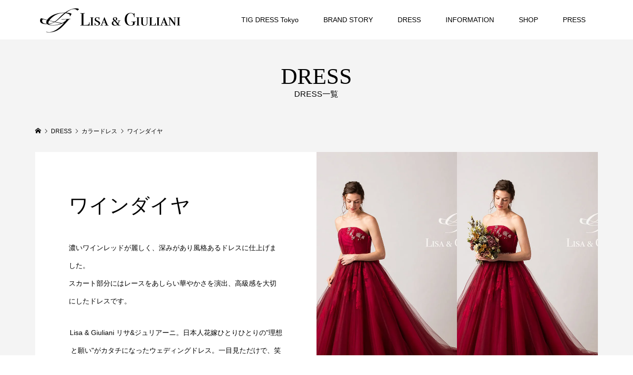

--- FILE ---
content_type: text/html; charset=UTF-8
request_url: https://www.lisa-giuliani.com/dress/%E3%83%AF%E3%82%A4%E3%83%B3%E3%83%80%E3%82%A4%E3%83%A4
body_size: 11865
content:
<!DOCTYPE html>
<html dir="ltr" lang="ja" prefix="og: https://ogp.me/ns#">
<head>
<meta charset="UTF-8">
<meta name="description" content="濃いワインレッドが麗しく、深みがあり風格あるドレスに仕上げました。スカート部分にはレースをあしらい華やかさを演出、高級感を大切にしたドレスです。">
<meta name="viewport" content="width=device-width">
<title>ワインダイヤ | Lisa &amp; Giuliani ウェディングドレス</title>
<style>img:is([sizes="auto" i], [sizes^="auto," i]) {contain-intrinsic-size:3000px 1500px}</style>
<!-- All in One SEO 4.9.3 - aioseo.com -->
<meta name="description" content="濃いワインレッドが麗しく、深みがあり風格あるドレスに仕上げました。 スカート部分にはレースをあしらい華やかさを"/>
<meta name="robots" content="max-image-preview:large"/>
<meta name="keywords" content="リサアンドジュリアーニ,ウェディングドレス,weddingdress,lisa&amp;giuliani,,ドレス,カラードレス,ウェディングドレスブランド,ブライダルドレス,結婚式衣装,結婚ドレス,花嫁衣装,"/>
<link rel="canonical" href="https://www.lisa-giuliani.com/dress/%e3%83%af%e3%82%a4%e3%83%b3%e3%83%80%e3%82%a4%e3%83%a4"/>
<meta name="generator" content="All in One SEO (AIOSEO) 4.9.3"/>
<meta property="og:locale" content="ja_JP"/>
<meta property="og:site_name" content="Lisa &amp; Giuliani ウェディングドレス |"/>
<meta property="og:type" content="article"/>
<meta property="og:title" content="ワインダイヤ | Lisa &amp; Giuliani ウェディングドレス"/>
<meta property="og:description" content="濃いワインレッドが麗しく、深みがあり風格あるドレスに仕上げました。 スカート部分にはレースをあしらい華やかさを"/>
<meta property="og:url" content="https://www.lisa-giuliani.com/dress/%e3%83%af%e3%82%a4%e3%83%b3%e3%83%80%e3%82%a4%e3%83%a4"/>
<meta property="article:published_time" content="2019-08-08T02:21:07+00:00"/>
<meta property="article:modified_time" content="2019-08-21T08:02:32+00:00"/>
<meta name="twitter:card" content="summary"/>
<meta name="twitter:title" content="ワインダイヤ | Lisa &amp; Giuliani ウェディングドレス"/>
<meta name="twitter:description" content="濃いワインレッドが麗しく、深みがあり風格あるドレスに仕上げました。 スカート部分にはレースをあしらい華やかさを"/>
<meta name="twitter:image" content="https://www.lisa-giuliani.com/wp-content/uploads/2019/08/ジェニー2.jpg"/>
<link href="https://fonts.googleapis.com/css2?family=Noto+Sans+JP:wght@400;600" rel="stylesheet"><link rel='stylesheet' id='wp-block-library-css' href='https://www.lisa-giuliani.com/wp-includes/css/dist/block-library/style.min.css' type='text/css' media='all'/><style id='classic-theme-styles-inline-css' type='text/css'>.wp-block-button__link{color:#fff;background-color:#32373c;border-radius:9999px;box-shadow:none;text-decoration:none;padding:calc(.667em + 2px) calc(1.333em + 2px);font-size:1.125em}.wp-block-file__button{background:#32373c;color:#fff;text-decoration:none}</style><link rel='stylesheet' id='aioseo/css/src/vue/standalone/blocks/table-of-contents/global.scss-css' href='https://www.lisa-giuliani.com/wp-content/plugins/all-in-one-seo-pack/dist/Lite/assets/css/table-of-contents/global.e90f6d47.css' type='text/css' media='all'/><style id='global-styles-inline-css' type='text/css'>:root{--wp--preset--aspect-ratio--square:1;--wp--preset--aspect-ratio--4-3: 4/3;--wp--preset--aspect-ratio--3-4: 3/4;--wp--preset--aspect-ratio--3-2: 3/2;--wp--preset--aspect-ratio--2-3: 2/3;--wp--preset--aspect-ratio--16-9: 16/9;--wp--preset--aspect-ratio--9-16: 9/16;--wp--preset--color--black:#000;--wp--preset--color--cyan-bluish-gray:#abb8c3;--wp--preset--color--white:#fff;--wp--preset--color--pale-pink:#f78da7;--wp--preset--color--vivid-red:#cf2e2e;--wp--preset--color--luminous-vivid-orange:#ff6900;--wp--preset--color--luminous-vivid-amber:#fcb900;--wp--preset--color--light-green-cyan:#7bdcb5;--wp--preset--color--vivid-green-cyan:#00d084;--wp--preset--color--pale-cyan-blue:#8ed1fc;--wp--preset--color--vivid-cyan-blue:#0693e3;--wp--preset--color--vivid-purple:#9b51e0;--wp--preset--gradient--vivid-cyan-blue-to-vivid-purple:linear-gradient(135deg,rgba(6,147,227,1) 0%,#9b51e0 100%);--wp--preset--gradient--light-green-cyan-to-vivid-green-cyan:linear-gradient(135deg,#7adcb4 0%,#00d082 100%);--wp--preset--gradient--luminous-vivid-amber-to-luminous-vivid-orange:linear-gradient(135deg,rgba(252,185,0,1) 0%,rgba(255,105,0,1) 100%);--wp--preset--gradient--luminous-vivid-orange-to-vivid-red:linear-gradient(135deg,rgba(255,105,0,1) 0%,#cf2e2e 100%);--wp--preset--gradient--very-light-gray-to-cyan-bluish-gray:linear-gradient(135deg,#eee 0%,#a9b8c3 100%);--wp--preset--gradient--cool-to-warm-spectrum:linear-gradient(135deg,#4aeadc 0%,#9778d1 20%,#cf2aba 40%,#ee2c82 60%,#fb6962 80%,#fef84c 100%);--wp--preset--gradient--blush-light-purple:linear-gradient(135deg,#ffceec 0%,#9896f0 100%);--wp--preset--gradient--blush-bordeaux:linear-gradient(135deg,#fecda5 0%,#fe2d2d 50%,#6b003e 100%);--wp--preset--gradient--luminous-dusk:linear-gradient(135deg,#ffcb70 0%,#c751c0 50%,#4158d0 100%);--wp--preset--gradient--pale-ocean:linear-gradient(135deg,#fff5cb 0%,#b6e3d4 50%,#33a7b5 100%);--wp--preset--gradient--electric-grass:linear-gradient(135deg,#caf880 0%,#71ce7e 100%);--wp--preset--gradient--midnight:linear-gradient(135deg,#020381 0%,#2874fc 100%);--wp--preset--font-size--small:13px;--wp--preset--font-size--medium:20px;--wp--preset--font-size--large:36px;--wp--preset--font-size--x-large:42px;--wp--preset--spacing--20:.44rem;--wp--preset--spacing--30:.67rem;--wp--preset--spacing--40:1rem;--wp--preset--spacing--50:1.5rem;--wp--preset--spacing--60:2.25rem;--wp--preset--spacing--70:3.38rem;--wp--preset--spacing--80:5.06rem;--wp--preset--shadow--natural:6px 6px 9px rgba(0,0,0,.2);--wp--preset--shadow--deep:12px 12px 50px rgba(0,0,0,.4);--wp--preset--shadow--sharp:6px 6px 0 rgba(0,0,0,.2);--wp--preset--shadow--outlined:6px 6px 0 -3px rgba(255,255,255,1) , 6px 6px rgba(0,0,0,1);--wp--preset--shadow--crisp:6px 6px 0 rgba(0,0,0,1)}:where(.is-layout-flex){gap:.5em}:where(.is-layout-grid){gap:.5em}body .is-layout-flex{display:flex}.is-layout-flex{flex-wrap:wrap;align-items:center}.is-layout-flex > :is(*, div){margin:0}body .is-layout-grid{display:grid}.is-layout-grid > :is(*, div){margin:0}:where(.wp-block-columns.is-layout-flex){gap:2em}:where(.wp-block-columns.is-layout-grid){gap:2em}:where(.wp-block-post-template.is-layout-flex){gap:1.25em}:where(.wp-block-post-template.is-layout-grid){gap:1.25em}.has-black-color{color:var(--wp--preset--color--black)!important}.has-cyan-bluish-gray-color{color:var(--wp--preset--color--cyan-bluish-gray)!important}.has-white-color{color:var(--wp--preset--color--white)!important}.has-pale-pink-color{color:var(--wp--preset--color--pale-pink)!important}.has-vivid-red-color{color:var(--wp--preset--color--vivid-red)!important}.has-luminous-vivid-orange-color{color:var(--wp--preset--color--luminous-vivid-orange)!important}.has-luminous-vivid-amber-color{color:var(--wp--preset--color--luminous-vivid-amber)!important}.has-light-green-cyan-color{color:var(--wp--preset--color--light-green-cyan)!important}.has-vivid-green-cyan-color{color:var(--wp--preset--color--vivid-green-cyan)!important}.has-pale-cyan-blue-color{color:var(--wp--preset--color--pale-cyan-blue)!important}.has-vivid-cyan-blue-color{color:var(--wp--preset--color--vivid-cyan-blue)!important}.has-vivid-purple-color{color:var(--wp--preset--color--vivid-purple)!important}.has-black-background-color{background-color:var(--wp--preset--color--black)!important}.has-cyan-bluish-gray-background-color{background-color:var(--wp--preset--color--cyan-bluish-gray)!important}.has-white-background-color{background-color:var(--wp--preset--color--white)!important}.has-pale-pink-background-color{background-color:var(--wp--preset--color--pale-pink)!important}.has-vivid-red-background-color{background-color:var(--wp--preset--color--vivid-red)!important}.has-luminous-vivid-orange-background-color{background-color:var(--wp--preset--color--luminous-vivid-orange)!important}.has-luminous-vivid-amber-background-color{background-color:var(--wp--preset--color--luminous-vivid-amber)!important}.has-light-green-cyan-background-color{background-color:var(--wp--preset--color--light-green-cyan)!important}.has-vivid-green-cyan-background-color{background-color:var(--wp--preset--color--vivid-green-cyan)!important}.has-pale-cyan-blue-background-color{background-color:var(--wp--preset--color--pale-cyan-blue)!important}.has-vivid-cyan-blue-background-color{background-color:var(--wp--preset--color--vivid-cyan-blue)!important}.has-vivid-purple-background-color{background-color:var(--wp--preset--color--vivid-purple)!important}.has-black-border-color{border-color:var(--wp--preset--color--black)!important}.has-cyan-bluish-gray-border-color{border-color:var(--wp--preset--color--cyan-bluish-gray)!important}.has-white-border-color{border-color:var(--wp--preset--color--white)!important}.has-pale-pink-border-color{border-color:var(--wp--preset--color--pale-pink)!important}.has-vivid-red-border-color{border-color:var(--wp--preset--color--vivid-red)!important}.has-luminous-vivid-orange-border-color{border-color:var(--wp--preset--color--luminous-vivid-orange)!important}.has-luminous-vivid-amber-border-color{border-color:var(--wp--preset--color--luminous-vivid-amber)!important}.has-light-green-cyan-border-color{border-color:var(--wp--preset--color--light-green-cyan)!important}.has-vivid-green-cyan-border-color{border-color:var(--wp--preset--color--vivid-green-cyan)!important}.has-pale-cyan-blue-border-color{border-color:var(--wp--preset--color--pale-cyan-blue)!important}.has-vivid-cyan-blue-border-color{border-color:var(--wp--preset--color--vivid-cyan-blue)!important}.has-vivid-purple-border-color{border-color:var(--wp--preset--color--vivid-purple)!important}.has-vivid-cyan-blue-to-vivid-purple-gradient-background{background:var(--wp--preset--gradient--vivid-cyan-blue-to-vivid-purple)!important}.has-light-green-cyan-to-vivid-green-cyan-gradient-background{background:var(--wp--preset--gradient--light-green-cyan-to-vivid-green-cyan)!important}.has-luminous-vivid-amber-to-luminous-vivid-orange-gradient-background{background:var(--wp--preset--gradient--luminous-vivid-amber-to-luminous-vivid-orange)!important}.has-luminous-vivid-orange-to-vivid-red-gradient-background{background:var(--wp--preset--gradient--luminous-vivid-orange-to-vivid-red)!important}.has-very-light-gray-to-cyan-bluish-gray-gradient-background{background:var(--wp--preset--gradient--very-light-gray-to-cyan-bluish-gray)!important}.has-cool-to-warm-spectrum-gradient-background{background:var(--wp--preset--gradient--cool-to-warm-spectrum)!important}.has-blush-light-purple-gradient-background{background:var(--wp--preset--gradient--blush-light-purple)!important}.has-blush-bordeaux-gradient-background{background:var(--wp--preset--gradient--blush-bordeaux)!important}.has-luminous-dusk-gradient-background{background:var(--wp--preset--gradient--luminous-dusk)!important}.has-pale-ocean-gradient-background{background:var(--wp--preset--gradient--pale-ocean)!important}.has-electric-grass-gradient-background{background:var(--wp--preset--gradient--electric-grass)!important}.has-midnight-gradient-background{background:var(--wp--preset--gradient--midnight)!important}.has-small-font-size{font-size:var(--wp--preset--font-size--small)!important}.has-medium-font-size{font-size:var(--wp--preset--font-size--medium)!important}.has-large-font-size{font-size:var(--wp--preset--font-size--large)!important}.has-x-large-font-size{font-size:var(--wp--preset--font-size--x-large)!important}:where(.wp-block-post-template.is-layout-flex){gap:1.25em}:where(.wp-block-post-template.is-layout-grid){gap:1.25em}:where(.wp-block-columns.is-layout-flex){gap:2em}:where(.wp-block-columns.is-layout-grid){gap:2em}:root :where(.wp-block-pullquote){font-size:1.5em;line-height:1.6}</style><link rel='stylesheet' id='famous-style-css' href='https://www.lisa-giuliani.com/wp-content/themes/famous_tcd064/style.css' type='text/css' media='all'/><link rel='stylesheet' id='design-plus-css' href='https://www.lisa-giuliani.com/wp-content/themes/famous_tcd064/css/design-plus.css' type='text/css' media='all'/><link rel='stylesheet' id='sns-button-css' href='https://www.lisa-giuliani.com/wp-content/themes/famous_tcd064/css/sns-botton.css' type='text/css' media='all'/><link rel='stylesheet' id='addtoany-css' href='https://www.lisa-giuliani.com/wp-content/plugins/add-to-any/addtoany.min.css' type='text/css' media='all'/><style id='addtoany-inline-css' type='text/css'>@media screen and (max-width:980px){.a2a_floating_style.a2a_vertical_style{display:none}}@media screen and (min-width:981px){.a2a_floating_style.a2a_default_style{display:none}}.addtoany_content{text-align:center}</style><style>:root {
  --tcd-font-type1: Arial,"Hiragino Sans","Yu Gothic Medium","Meiryo",sans-serif;
  --tcd-font-type2: "Times New Roman",Times,"Yu Mincho","游明朝","游明朝体","Hiragino Mincho Pro",serif;
  --tcd-font-type3: Palatino,"Yu Kyokasho","游教科書体","UD デジタル 教科書体 N","游明朝","游明朝体","Hiragino Mincho Pro","Meiryo",serif;
  --tcd-font-type-logo: "Noto Sans JP",sans-serif;
}</style><style>.p-button:hover,.p-category-item:hover,.p-entry-works__pager .p-pager__item a:hover,.c-comment__form-submit:hover,c-comment__password-protected,.c-pw__btn--register,.c-pw__btn{background-color:#000}.c-comment__tab-item.is-active a,.c-comment__tab-item a:hover,.c-comment__tab-item.is-active p{background-color:#000;border-color:#000}.c-comment__tab-item.is-active a:after,.c-comment__tab-item.is-active p:after{border-top-color:#000}.p-breadcrumb__item a:hover,.p-social-nav a:hover,.p-gallery-modal__button:hover,.p-modal-cta__close:hover,.p-index-archive__item-category:hover,.p-widget-categories .toggle-children:hover,.p-widget .searchform #searchsubmit:hover,.p-widget-search .p-widget-search__submit:hover,.slick-arrow:hover{color:#81cac4}.p-button,.p-pagetop a,.p-category-item,.p-page-links>span,.p-pager__item .current,.p-page-links a:hover,.p-pager__item a:hover,.p-works-gallery__filter-item.is-active span,.slick-dots li.slick-active button,.slick-dots li:hover button{background-color:#81cac4}.p-headline,.p-widget__title{border-color:#81cac4}a:hover,.p-entry__body a:hover,.custom-html-widget a:hover,.p-author__box a:hover,a:hover .p-article__title,.p-entry-nav a:hover,.p-works-gallery__filter-item:hover span,.p-entry__body .pb_simple_table a:hover{color:#999}.p-pagetop a:hover{background-color:#999}.p-entry__body a,.custom-html-widget a{color:#81cac4}body,input,textarea{font-family: var(--tcd-font-type1)}.p-logo,.p-page-header__title,.p-entry-works__title,.p-modal-cta__catch,.p-header-content__catch,.p-header-content__desc,.p-cb__item-headline,.p-index-about__image-label{font-family: var(--tcd-font-type2)}.c-font-type--logo a{font-family: var(--tcd-font-type-logo);font-weight:bold!important}.c-load--type3 i{background:#81cac4}.p-hover-effect--type1:hover img{-webkit-transform:scale(1.1) rotate(2deg);-moz-transform:scale(1.1) rotate(2deg);-ms-transform:scale(1.1) rotate(2deg);transform:scale(1.1) rotate(2deg)}.p-hover-effect--type2 img{margin-left:-8px}.p-hover-effect--type2:hover img{margin-left:8px}.p-hover-effect--type2:hover .p-hover-effect__image{background:#000}.p-hover-effect--type2:hover img{opacity:.5}.p-hover-effect--type3:hover .p-hover-effect__image{background:#000}.p-hover-effect--type3:hover img{opacity:.5}.p-entry__title{font-size:30px}.p-entry__title,.p-article-post__title{color:#000}.p-entry__body{font-size:16px}.p-entry__body,.p-entry__body .pb_simple_table a{color:#000}.p-entry-information__title{font-size:30px}.p-entry-information__title,.p-article-information__title{color:#000}.p-entry-information__body,.p-entry-information__body .pb_simple_table a{color:#000;font-size:16px}.p-entry-works__title{color:#000;font-size:40px}.p-entry-works__body{color:#000;font-size:14px}.p-gallery-modal__overlay{background:rgba(0,0,0,.5)}.p-article-voice__title{color:#000;font-size:16px}.p-entry-voice__body{color:#000;font-size:14px}.l-header__bar{background:rgba(255,255,255,1)}body.l-header__fix .is-header-fixed .l-header__bar{background:rgba(255,255,255,.8)}.p-header__logo--text{font-size:30px}.p-footer__logo--text{font-size:30px}.l-header a,.p-global-nav a{color:#000}.p-global-nav .sub-menu{background-color:#000}.p-global-nav .sub-menu a{color:#fff}.p-global-nav .sub-menu a:hover,.p-global-nav .sub-menu .current-menu-item>a{background-color:#81cac4;color:#fff}.p-footer-info,.p-footer__logo--text a{color:#000}.p-footer-info.has-bg-image::after{background-color:rgba(255,255,255,.8)}.p-footer-info__desc{font-size:14px}.p-footer-info .p-social-nav a{color:#000}.p-footer-info .p-social-nav a:hover{color:#81cac4}.p-footer-nav__container{background-color:#fff}.p-footer-nav,.p-footer-nav li a{color:#000}.p-footer-nav li a:hover{color:#666}.p-copyright{background-color:#000;color:#fff}@media (min-width:1200px){.p-global-nav a:hover,.p-global-nav>li:hover>a,.p-global-nav>li.current-menu-item>a,.p-global-nav>li.is-active>a{color:#81cac4}}@media only screen and (max-width:1199px){.l-header__bar{background-color:rgba(255,255,255,1)}.p-header__logo--text{font-size:24px}.p-global-nav{background-color:rgba(0,0,0,1)}.p-global-nav a{color:#fff}.p-global-nav a:hover,.p-global-nav .current-menu-item>a{background-color:rgba(129,202,196,1);color:#fff}}@media only screen and (max-width:991px){.p-footer__logo--text{font-size:24px}.p-footer-info__desc{font-size:14px}.p-entry__title{font-size:18px}.p-entry__body{font-size:14px}.p-entry-information__title{font-size:18px}.p-entry-information__body{font-size:14px}.p-entry-works__title{font-size:34px}.p-entry-works__body{font-size:14px}.p-article-voice__title{font-size:16px}.p-entry-voice__body{font-size:14px}}.p-cb__item--works .p-works-gallery__filter{display:none}</style><style type="text/css"></style><style type="text/css" id="wp-custom-css">.p-works-gallery__thumbnail img{display:block;height:100%;width:100%;object-fit:cover;position:absolute;left:0;top:0}</style><script type="application/ld+json" class="aioseo-schema">
			{"@context":"https:\/\/schema.org","@graph":[{"@type":"BreadcrumbList","@id":"https:\/\/www.lisa-giuliani.com\/dress\/%e3%83%af%e3%82%a4%e3%83%b3%e3%83%80%e3%82%a4%e3%83%a4#breadcrumblist","itemListElement":[{"@type":"ListItem","@id":"https:\/\/www.lisa-giuliani.com#listItem","position":1,"name":"Home","item":"https:\/\/www.lisa-giuliani.com","nextItem":{"@type":"ListItem","@id":"https:\/\/www.lisa-giuliani.com\/dress#listItem","name":"DRESS"}},{"@type":"ListItem","@id":"https:\/\/www.lisa-giuliani.com\/dress#listItem","position":2,"name":"DRESS","item":"https:\/\/www.lisa-giuliani.com\/dress","nextItem":{"@type":"ListItem","@id":"https:\/\/www.lisa-giuliani.com\/dress-category\/color#listItem","name":"\u30ab\u30e9\u30fc\u30c9\u30ec\u30b9"},"previousItem":{"@type":"ListItem","@id":"https:\/\/www.lisa-giuliani.com#listItem","name":"Home"}},{"@type":"ListItem","@id":"https:\/\/www.lisa-giuliani.com\/dress-category\/color#listItem","position":3,"name":"\u30ab\u30e9\u30fc\u30c9\u30ec\u30b9","item":"https:\/\/www.lisa-giuliani.com\/dress-category\/color","nextItem":{"@type":"ListItem","@id":"https:\/\/www.lisa-giuliani.com\/dress\/%e3%83%af%e3%82%a4%e3%83%b3%e3%83%80%e3%82%a4%e3%83%a4#listItem","name":"\u30ef\u30a4\u30f3\u30c0\u30a4\u30e4"},"previousItem":{"@type":"ListItem","@id":"https:\/\/www.lisa-giuliani.com\/dress#listItem","name":"DRESS"}},{"@type":"ListItem","@id":"https:\/\/www.lisa-giuliani.com\/dress\/%e3%83%af%e3%82%a4%e3%83%b3%e3%83%80%e3%82%a4%e3%83%a4#listItem","position":4,"name":"\u30ef\u30a4\u30f3\u30c0\u30a4\u30e4","previousItem":{"@type":"ListItem","@id":"https:\/\/www.lisa-giuliani.com\/dress-category\/color#listItem","name":"\u30ab\u30e9\u30fc\u30c9\u30ec\u30b9"}}]},{"@type":"Organization","@id":"https:\/\/www.lisa-giuliani.com\/#organization","name":"TIG DRESS","url":"https:\/\/www.lisa-giuliani.com\/","telephone":"+81356378466"},{"@type":"WebPage","@id":"https:\/\/www.lisa-giuliani.com\/dress\/%e3%83%af%e3%82%a4%e3%83%b3%e3%83%80%e3%82%a4%e3%83%a4#webpage","url":"https:\/\/www.lisa-giuliani.com\/dress\/%e3%83%af%e3%82%a4%e3%83%b3%e3%83%80%e3%82%a4%e3%83%a4","name":"\u30ef\u30a4\u30f3\u30c0\u30a4\u30e4 | Lisa & Giuliani \u30a6\u30a7\u30c7\u30a3\u30f3\u30b0\u30c9\u30ec\u30b9","description":"\u6fc3\u3044\u30ef\u30a4\u30f3\u30ec\u30c3\u30c9\u304c\u9e97\u3057\u304f\u3001\u6df1\u307f\u304c\u3042\u308a\u98a8\u683c\u3042\u308b\u30c9\u30ec\u30b9\u306b\u4ed5\u4e0a\u3052\u307e\u3057\u305f\u3002 \u30b9\u30ab\u30fc\u30c8\u90e8\u5206\u306b\u306f\u30ec\u30fc\u30b9\u3092\u3042\u3057\u3089\u3044\u83ef\u3084\u304b\u3055\u3092","inLanguage":"ja","isPartOf":{"@id":"https:\/\/www.lisa-giuliani.com\/#website"},"breadcrumb":{"@id":"https:\/\/www.lisa-giuliani.com\/dress\/%e3%83%af%e3%82%a4%e3%83%b3%e3%83%80%e3%82%a4%e3%83%a4#breadcrumblist"},"image":{"@type":"ImageObject","url":"https:\/\/www.lisa-giuliani.com\/wp-content\/uploads\/2019\/08\/\u30ef\u30a4\u30f3\u30bf\u3099\u30a4\u30e44.jpg","@id":"https:\/\/www.lisa-giuliani.com\/dress\/%e3%83%af%e3%82%a4%e3%83%b3%e3%83%80%e3%82%a4%e3%83%a4\/#mainImage","width":900,"height":1100,"caption":"\u30ea\u30b5 \u30a2\u30f3\u30c9 \u30b8\u30e5\u30ea\u30a2\u30fc\u30cb \u30a6\u30a7\u30c7\u30a3\u30f3\u30b0\u30c9\u30ec\u30b9 \u30ef\u30a4\u30f3\u30c0\u30a4\u30e4"},"primaryImageOfPage":{"@id":"https:\/\/www.lisa-giuliani.com\/dress\/%e3%83%af%e3%82%a4%e3%83%b3%e3%83%80%e3%82%a4%e3%83%a4#mainImage"},"datePublished":"2019-08-08T11:21:07+09:00","dateModified":"2019-08-21T17:02:32+09:00"},{"@type":"WebSite","@id":"https:\/\/www.lisa-giuliani.com\/#website","url":"https:\/\/www.lisa-giuliani.com\/","name":"Lisa & Giuliani \u30a6\u30a7\u30c7\u30a3\u30f3\u30b0\u30c9\u30ec\u30b9","inLanguage":"ja","publisher":{"@id":"https:\/\/www.lisa-giuliani.com\/#organization"}}]}
		</script>
<!-- All in One SEO -->
<link rel='dns-prefetch' href='//static.addtoany.com'/>
<!-- This site uses the Google Analytics by MonsterInsights plugin v9.11.1 - Using Analytics tracking - https://www.monsterinsights.com/ -->
<script src="//www.googletagmanager.com/gtag/js?id=G-QNHMPEM1Y9" data-cfasync="false" data-wpfc-render="false" data-pagespeed-orig-type="text/javascript" async type="text/psajs" data-pagespeed-orig-index="0"></script>
<script data-cfasync="false" data-wpfc-render="false" data-pagespeed-orig-type="text/javascript" type="text/psajs" data-pagespeed-orig-index="1">var mi_version='9.11.1';var mi_track_user=true;var mi_no_track_reason='';var MonsterInsightsDefaultLocations={"page_location":"https:\/\/www.lisa-giuliani.com\/dress\/%E3%83%AF%E3%82%A4%E3%83%B3%E3%83%80%E3%82%A4%E3%83%A4\/"};if(typeof MonsterInsightsPrivacyGuardFilter==='function'){var MonsterInsightsLocations=(typeof MonsterInsightsExcludeQuery==='object')?MonsterInsightsPrivacyGuardFilter(MonsterInsightsExcludeQuery):MonsterInsightsPrivacyGuardFilter(MonsterInsightsDefaultLocations);}else{var MonsterInsightsLocations=(typeof MonsterInsightsExcludeQuery==='object')?MonsterInsightsExcludeQuery:MonsterInsightsDefaultLocations;}var disableStrs=['ga-disable-G-QNHMPEM1Y9',];function __gtagTrackerIsOptedOut(){for(var index=0;index<disableStrs.length;index++){if(document.cookie.indexOf(disableStrs[index]+'=true')>-1){return true;}}return false;}if(__gtagTrackerIsOptedOut()){for(var index=0;index<disableStrs.length;index++){window[disableStrs[index]]=true;}}function __gtagTrackerOptout(){for(var index=0;index<disableStrs.length;index++){document.cookie=disableStrs[index]+'=true; expires=Thu, 31 Dec 2099 23:59:59 UTC; path=/';window[disableStrs[index]]=true;}}if('undefined'===typeof gaOptout){function gaOptout(){__gtagTrackerOptout();}}window.dataLayer=window.dataLayer||[];window.MonsterInsightsDualTracker={helpers:{},trackers:{},};if(mi_track_user){function __gtagDataLayer(){dataLayer.push(arguments);}function __gtagTracker(type,name,parameters){if(!parameters){parameters={};}if(parameters.send_to){__gtagDataLayer.apply(null,arguments);return;}if(type==='event'){parameters.send_to=monsterinsights_frontend.v4_id;var hookName=name;if(typeof parameters['event_category']!=='undefined'){hookName=parameters['event_category']+':'+name;}if(typeof MonsterInsightsDualTracker.trackers[hookName]!=='undefined'){MonsterInsightsDualTracker.trackers[hookName](parameters);}else{__gtagDataLayer('event',name,parameters);}}else{__gtagDataLayer.apply(null,arguments);}}__gtagTracker('js',new Date());__gtagTracker('set',{'developer_id.dZGIzZG':true,});if(MonsterInsightsLocations.page_location){__gtagTracker('set',MonsterInsightsLocations);}__gtagTracker('config','G-QNHMPEM1Y9',{"forceSSL":"true","anonymize_ip":"true","link_attribution":"true"});window.gtag=__gtagTracker;(function(){var noopfn=function(){return null;};var newtracker=function(){return new Tracker();};var Tracker=function(){return null;};var p=Tracker.prototype;p.get=noopfn;p.set=noopfn;p.send=function(){var args=Array.prototype.slice.call(arguments);args.unshift('send');__gaTracker.apply(null,args);};var __gaTracker=function(){var len=arguments.length;if(len===0){return;}var f=arguments[len-1];if(typeof f!=='object'||f===null||typeof f.hitCallback!=='function'){if('send'===arguments[0]){var hitConverted,hitObject=false,action;if('event'===arguments[1]){if('undefined'!==typeof arguments[3]){hitObject={'eventAction':arguments[3],'eventCategory':arguments[2],'eventLabel':arguments[4],'value':arguments[5]?arguments[5]:1,}}}if('pageview'===arguments[1]){if('undefined'!==typeof arguments[2]){hitObject={'eventAction':'page_view','page_path':arguments[2],}}}if(typeof arguments[2]==='object'){hitObject=arguments[2];}if(typeof arguments[5]==='object'){Object.assign(hitObject,arguments[5]);}if('undefined'!==typeof arguments[1].hitType){hitObject=arguments[1];if('pageview'===hitObject.hitType){hitObject.eventAction='page_view';}}if(hitObject){action='timing'===arguments[1].hitType?'timing_complete':hitObject.eventAction;hitConverted=mapArgs(hitObject);__gtagTracker('event',action,hitConverted);}}return;}function mapArgs(args){var arg,hit={};var gaMap={'eventCategory':'event_category','eventAction':'event_action','eventLabel':'event_label','eventValue':'event_value','nonInteraction':'non_interaction','timingCategory':'event_category','timingVar':'name','timingValue':'value','timingLabel':'event_label','page':'page_path','location':'page_location','title':'page_title','referrer':'page_referrer',};for(arg in args){if(!(!args.hasOwnProperty(arg)||!gaMap.hasOwnProperty(arg))){hit[gaMap[arg]]=args[arg];}else{hit[arg]=args[arg];}}return hit;}try{f.hitCallback();}catch(ex){}};__gaTracker.create=newtracker;__gaTracker.getByName=newtracker;__gaTracker.getAll=function(){return[];};__gaTracker.remove=noopfn;__gaTracker.loaded=true;window['__gaTracker']=__gaTracker;})();}else{console.log("");(function(){function __gtagTracker(){return null;}window['__gtagTracker']=__gtagTracker;window['gtag']=__gtagTracker;})();}</script>
<!-- / Google Analytics by MonsterInsights -->
<link rel="preconnect" href="https://fonts.googleapis.com">
<link rel="preconnect" href="https://fonts.gstatic.com" crossorigin>
<script data-pagespeed-orig-type="text/javascript" defer='defer' src="https://www.lisa-giuliani.com/wp-content/plugins/google-analytics-for-wordpress/assets/js/frontend-gtag.min.js" id="monsterinsights-frontend-script-js" async="async" data-wp-strategy="async" type="text/psajs" data-pagespeed-orig-index="2"></script>
<script data-cfasync="false" data-wpfc-render="false" data-pagespeed-orig-type="text/javascript" id='monsterinsights-frontend-script-js-extra' type="text/psajs" data-pagespeed-orig-index="3">//<![CDATA[
var monsterinsights_frontend={"js_events_tracking":"true","download_extensions":"doc,pdf,ppt,zip,xls,docx,pptx,xlsx","inbound_paths":"[{\"path\":\"\\\/go\\\/\",\"label\":\"affiliate\"},{\"path\":\"\\\/recommend\\\/\",\"label\":\"affiliate\"}]","home_url":"https:\/\/www.lisa-giuliani.com","hash_tracking":"false","v4_id":"G-QNHMPEM1Y9"};
//]]></script>
<script data-pagespeed-orig-type="text/javascript" id="addtoany-core-js-before" type="text/psajs" data-pagespeed-orig-index="4">//<![CDATA[
window.a2a_config=window.a2a_config||{};a2a_config.callbacks=[];a2a_config.overlays=[];a2a_config.templates={};a2a_localize={Share:"共有",Save:"ブックマーク",Subscribe:"購読",Email:"メール",Bookmark:"ブックマーク",ShowAll:"すべて表示する",ShowLess:"小さく表示する",FindServices:"サービスを探す",FindAnyServiceToAddTo:"追加するサービスを今すぐ探す",PoweredBy:"Powered by",ShareViaEmail:"メールでシェアする",SubscribeViaEmail:"メールで購読する",BookmarkInYourBrowser:"ブラウザにブックマーク",BookmarkInstructions:"このページをブックマークするには、 Ctrl+D または \u2318+D を押下。",AddToYourFavorites:"お気に入りに追加",SendFromWebOrProgram:"任意のメールアドレスまたはメールプログラムから送信",EmailProgram:"メールプログラム",More:"詳細&#8230;",ThanksForSharing:"共有ありがとうございます !",ThanksForFollowing:"フォローありがとうございます !"};
//]]></script>
<script data-pagespeed-orig-type="text/javascript" defer defer='defer' src="https://static.addtoany.com/menu/page.js" id="addtoany-core-js" type="text/psajs" data-pagespeed-orig-index="5"></script>
<script data-pagespeed-orig-type="text/javascript" src="https://www.lisa-giuliani.com/wp-includes/js/jquery/jquery.min.js" id="jquery-core-js" type="text/psajs" data-pagespeed-orig-index="6"></script>
<script data-pagespeed-orig-type="text/javascript" defer='defer' src="https://www.lisa-giuliani.com/wp-includes/js/jquery/jquery-migrate.min.js" id="jquery-migrate-js" type="text/psajs" data-pagespeed-orig-index="7"></script>
<script data-pagespeed-orig-type="text/javascript" defer defer='defer' src="https://www.lisa-giuliani.com/wp-content/plugins/add-to-any/addtoany.min.js" id="addtoany-jquery-js" type="text/psajs" data-pagespeed-orig-index="8"></script>
<link rel="https://api.w.org/" href="https://www.lisa-giuliani.com/wp-json/"/><link rel="alternate" title="JSON" type="application/json" href="https://www.lisa-giuliani.com/wp-json/wp/v2/dress/795"/><link rel="EditURI" type="application/rsd+xml" title="RSD" href="https://www.lisa-giuliani.com/xmlrpc.php?rsd"/>
<link rel='shortlink' href='https://www.lisa-giuliani.com/?p=795'/>
<link rel="shortcut icon" href="https://www.lisa-giuliani.com/wp-content/uploads/2019/12/cropped-サイトアイコン_1-2.png">
<link rel="icon" href="https://www.lisa-giuliani.com/wp-content/uploads/2019/12/cropped-サイトアイコン_1-2-32x32.png" sizes="32x32"/>
<link rel="icon" href="https://www.lisa-giuliani.com/wp-content/uploads/2019/12/cropped-サイトアイコン_1-2-192x192.png" sizes="192x192"/>
<link rel="apple-touch-icon" href="https://www.lisa-giuliani.com/wp-content/uploads/2019/12/cropped-サイトアイコン_1-2-180x180.png"/>
<meta name="msapplication-TileImage" content="https://www.lisa-giuliani.com/wp-content/uploads/2019/12/cropped-サイトアイコン_1-2-270x270.png"/>
<meta name="thumbnail" content="https://www.lisa-giuliani.com/wp-content/uploads/2019/12/アリーヌ2.jpg"/>
<link rel="apple-touch-icon" sizes="180x180" href="/favicon/apple-touch-icon.png">
<link rel="icon" type="image/png" sizes="32x32" href="/favicon/favicon-32x32.png">
<link rel="icon" type="image/png" sizes="16x16" href="/favicon/favicon-16x16.png">
<link rel="manifest" href="/favicon/site.webmanifest">
<link rel="mask-icon" href="/favicon/safari-pinned-tab.svg" color="#5bbad5">
<meta name="apple-mobile-web-app-title" content="Lisa &amp; Giuliani">
<meta name="application-name" content="Lisa &amp; Giuliani">
<meta name="msapplication-TileColor" content="#00aba9">
<meta name="theme-color" content="#ffffff">
<!-- 高速化キーリクエストのプリロード -->
<link rel="preload" as="font" type="font/woff" href="https://www.lisa-giuliani.com/wp-content/themes/famous_tcd064/fonts/design_plus.woff?v=1.0" crossorigin>
<!-- Clarity tracking code for https://www.lisa-giuliani.com/ --><script type="text/psajs" data-pagespeed-orig-index="9">(function(c,l,a,r,i,t,y){c[a]=c[a]||function(){(c[a].q=c[a].q||[]).push(arguments)};t=l.createElement(r);t.async=1;t.src="https://www.clarity.ms/tag/"+i;y=l.getElementsByTagName(r)[0];y.parentNode.insertBefore(t,y);})(window,document,"clarity","script","5bm160hhs3");</script>
</head>
<body class="wp-singular dress-template-default single single-dress postid-795 wp-embed-responsive wp-theme-famous_tcd064 l-header--type2 l-header--type2--mobile l-header__fix l-header__fix--mobile"><noscript><meta HTTP-EQUIV="refresh" content="0;url='https://www.lisa-giuliani.com/dress/%E3%83%AF%E3%82%A4%E3%83%B3%E3%83%80%E3%82%A4%E3%83%A4?PageSpeed=noscript'" /><style><!--table,div,span,font,p{display:none} --></style><div style="display:block">Please click <a href="https://www.lisa-giuliani.com/dress/%E3%83%AF%E3%82%A4%E3%83%B3%E3%83%80%E3%82%A4%E3%83%A4?PageSpeed=noscript">here</a> if you are not redirected within a few seconds.</div></noscript>
<header id="js-header" class="l-header">
<div class="l-header__bar p-header__bar">
<div class="p-header__bar__inner l-inner">
<div class="p-logo p-header__logo p-header__logo--retina">
<a href="https://www.lisa-giuliani.com/"><img src="https://www.lisa-giuliani.com/wp-content/uploads/2019/03/B横LOGO@2x-8.png" alt="Lisa &amp; Giuliani ウェディングドレス" width="304"></a>
</div>
<div class="p-logo p-header__logo--mobile p-header__logo--retina">
<a href="https://www.lisa-giuliani.com/"><img src="https://www.lisa-giuliani.com/wp-content/uploads/2019/03/B横LOGO@1.5x-8.png" alt="Lisa &amp; Giuliani ウェディングドレス" width="228"></a>
</div>
<a href="#" id="js-menu-button" class="p-menu-button c-menu-button"></a>
<nav class="p-global-nav__container"><ul id="js-global-nav" class="p-global-nav"><li id="menu-item-1056" class="menu-item menu-item-type-custom menu-item-object-custom menu-item-1056"><a href="https://www.tigdress.com">TIG DRESS Tokyo<span></span></a></li>
<li id="menu-item-87" class="menu-item menu-item-type-post_type menu-item-object-page menu-item-87"><a href="https://www.lisa-giuliani.com/brand-story">BRAND STORY<span></span></a></li>
<li id="menu-item-30" class="menu-item menu-item-type-custom menu-item-object-custom menu-item-has-children menu-item-30"><a href="https://www.lisa-giuliani.com/dress">DRESS<span></span></a>
<ul class="sub-menu">
<li id="menu-item-1028" class="menu-item menu-item-type-custom menu-item-object-custom menu-item-1028"><a href="https://www.lisa-giuliani.com/dress-category/aline">Aライン<span></span></a></li>
<li id="menu-item-1029" class="menu-item menu-item-type-custom menu-item-object-custom menu-item-1029"><a href="https://www.lisa-giuliani.com/dress-category/color">カラードレス<span></span></a></li>
<li id="menu-item-1030" class="menu-item menu-item-type-custom menu-item-object-custom menu-item-1030"><a href="https://www.lisa-giuliani.com/dress-category/slender">スレンダーライン<span></span></a></li>
<li id="menu-item-1031" class="menu-item menu-item-type-custom menu-item-object-custom menu-item-1031"><a href="https://www.lisa-giuliani.com/dress-category/princess">プリンセスライン<span></span></a></li>
<li id="menu-item-1032" class="menu-item menu-item-type-custom menu-item-object-custom menu-item-1032"><a href="https://www.lisa-giuliani.com/dress-category/mermaid">マーメイドライン<span></span></a></li>
<li id="menu-item-1033" class="menu-item menu-item-type-custom menu-item-object-custom menu-item-1033"><a href="https://www.lisa-giuliani.com/dress-category/mini">ミニドレス<span></span></a></li>
</ul>
</li>
<li id="menu-item-31" class="menu-item menu-item-type-custom menu-item-object-custom menu-item-31"><a href="https://www.lisa-giuliani.com/information">INFORMATION<span></span></a></li>
<li id="menu-item-112" class="menu-item menu-item-type-post_type menu-item-object-page menu-item-112"><a href="https://www.lisa-giuliani.com/shop">SHOP<span></span></a></li>
<li id="menu-item-862" class="menu-item menu-item-type-post_type menu-item-object-page menu-item-862"><a href="https://www.lisa-giuliani.com/press">PRESS<span></span></a></li>
</ul></nav>	</div>
</div>
</header>
<main class="l-main">
<header id="js-page-header" class="p-page-header">
<div class="p-page-header__inner l-inner">
<div class="p-page-header__title">DRESS</div>
<p class="p-page-header__desc">DRESS一覧</p>
</div>
</header>
<div class="p-breadcrumb c-breadcrumb">
<ul class="p-breadcrumb__inner c-breadcrumb__inner l-inner" itemscope itemtype="https://schema.org/BreadcrumbList">
<li class="p-breadcrumb__item c-breadcrumb__item p-breadcrumb__item--home c-breadcrumb__item--home" itemprop="itemListElement" itemscope itemtype="https://schema.org/ListItem">
<a href="https://www.lisa-giuliani.com/" itemprop="item"><span itemprop="name">HOME</span></a>
<meta itemprop="position" content="1"/>
</li>
<li class="p-breadcrumb__item c-breadcrumb__item" itemprop="itemListElement" itemscope itemtype="https://schema.org/ListItem">
<a href="https://www.lisa-giuliani.com/dress" itemprop="item">
<span itemprop="name">DRESS</span>
</a>
<meta itemprop="position" content="2"/>
</li>
<li class="p-breadcrumb__item c-breadcrumb__item" itemprop="itemListElement" itemscope itemtype="https://schema.org/ListItem">
<a href="https://www.lisa-giuliani.com/dress-category/color" itemprop="item">
<span itemprop="name">カラードレス</span>
</a>
<meta itemprop="position" content="3"/>
</li>
<li class="p-breadcrumb__item c-breadcrumb__item" itemprop="itemListElement" itemscope itemtype="https://schema.org/ListItem">
<span itemprop="name">ワインダイヤ</span>
<meta itemprop="position" content="4"/>
</li>
</ul>
</div>
<article class="p-entry-works l-inner">
<div class="p-works-gallery p-entry-works__gallery">
<div class="p-works-gallery__item p-works-gallery__item--type3"><a class="p-hover-effect--type1" href="https://www.lisa-giuliani.com/wp-content/uploads/2019/08/ワインダイヤ4.jpg" target="_blank"><div class="p-works-gallery__thumbnail p-hover-effect__image js-object-fit-cover"><img src="https://www.lisa-giuliani.com/wp-content/uploads/2019/08/ワインダイヤ4-600x1100.jpg" alt=""></div></a></div>
<div class="p-works-gallery__item p-works-gallery__item--type3"><a class="p-hover-effect--type1" href="https://www.lisa-giuliani.com/wp-content/uploads/2019/08/ワインダイヤ3.jpg" target="_blank"><div class="p-works-gallery__thumbnail p-hover-effect__image js-object-fit-cover"><img src="https://www.lisa-giuliani.com/wp-content/uploads/2019/08/ワインダイヤ3-600x1100.jpg" alt=""></div></a></div>
<div class="p-works-gallery__item p-works-gallery__item--type3"><a class="p-hover-effect--type1" href="https://www.lisa-giuliani.com/wp-content/uploads/2019/08/ワインダイヤ2.jpg" target="_blank"><div class="p-works-gallery__thumbnail p-hover-effect__image js-object-fit-cover"><img src="https://www.lisa-giuliani.com/wp-content/uploads/2019/08/ワインダイヤ2-600x1100.jpg" alt=""></div></a></div>
<div class="p-works-gallery__item p-works-gallery__item--type3"><a class="p-hover-effect--type1" href="https://www.lisa-giuliani.com/wp-content/uploads/2019/08/ワインダイヤ1.jpg" target="_blank"><div class="p-works-gallery__thumbnail p-hover-effect__image js-object-fit-cover"><img src="https://www.lisa-giuliani.com/wp-content/uploads/2019/08/ワインダイヤ1-600x1100.jpg" alt=""></div></a></div>
</div>
<div class="p-entry-works__contents">
<div class="p-entry-works__contents__inner">
<h1 class="p-entry__title p-entry-works__title">ワインダイヤ</h1>
<div class="single_share ">
<div class="share-type4 share-top">
<div class="sns mt10">
<ul class="type4 clearfix">
</ul>
</div>
</div>
</div>	<div class="p-entry__body p-entry-works__body">
<p>濃いワインレッドが麗しく、深みがあり風格あるドレスに仕上げました。<br/>
スカート部分にはレースをあしらい華やかさを演出、高級感を大切にしたドレスです。</p>
<div class="addtoany_share_save_container addtoany_content addtoany_content_bottom"><div class="addtoany_header">Lisa &amp; Giuliani リサ&amp;ジュリアーニ。日本人花嫁ひとりひとりの"理想と願い"がカタチになったウェディングドレス。一目見ただけで、笑顔になれる。「運命の一着と出会えたかも」そんな声が聞こえるウェディングドレス。Aライン、カラードレス、スレンダーライン、プリンセスライン、マーメイドライン、ミニドレス</div><div class="a2a_kit a2a_kit_size_32 addtoany_list" data-a2a-url="https://www.lisa-giuliani.com/dress/%e3%83%af%e3%82%a4%e3%83%b3%e3%83%80%e3%82%a4%e3%83%a4" data-a2a-title="ワインダイヤ"><a class="a2a_button_sms" href="https://www.addtoany.com/add_to/sms?linkurl=https%3A%2F%2Fwww.lisa-giuliani.com%2Fdress%2F%25e3%2583%25af%25e3%2582%25a4%25e3%2583%25b3%25e3%2583%2580%25e3%2582%25a4%25e3%2583%25a4&amp;linkname=%E3%83%AF%E3%82%A4%E3%83%B3%E3%83%80%E3%82%A4%E3%83%A4" title="Message" rel="nofollow noopener" target="_blank"></a><a class="a2a_button_line" href="https://www.addtoany.com/add_to/line?linkurl=https%3A%2F%2Fwww.lisa-giuliani.com%2Fdress%2F%25e3%2583%25af%25e3%2582%25a4%25e3%2583%25b3%25e3%2583%2580%25e3%2582%25a4%25e3%2583%25a4&amp;linkname=%E3%83%AF%E3%82%A4%E3%83%B3%E3%83%80%E3%82%A4%E3%83%A4" title="Line" rel="nofollow noopener" target="_blank"></a><a class="a2a_button_pinterest" href="https://www.addtoany.com/add_to/pinterest?linkurl=https%3A%2F%2Fwww.lisa-giuliani.com%2Fdress%2F%25e3%2583%25af%25e3%2582%25a4%25e3%2583%25b3%25e3%2583%2580%25e3%2582%25a4%25e3%2583%25a4&amp;linkname=%E3%83%AF%E3%82%A4%E3%83%B3%E3%83%80%E3%82%A4%E3%83%A4" title="Pinterest" rel="nofollow noopener" target="_blank"></a><a class="a2a_button_x" href="https://www.addtoany.com/add_to/x?linkurl=https%3A%2F%2Fwww.lisa-giuliani.com%2Fdress%2F%25e3%2583%25af%25e3%2582%25a4%25e3%2583%25b3%25e3%2583%2580%25e3%2582%25a4%25e3%2583%25a4&amp;linkname=%E3%83%AF%E3%82%A4%E3%83%B3%E3%83%80%E3%82%A4%E3%83%A4" title="X" rel="nofollow noopener" target="_blank"></a><a class="a2a_button_facebook" href="https://www.addtoany.com/add_to/facebook?linkurl=https%3A%2F%2Fwww.lisa-giuliani.com%2Fdress%2F%25e3%2583%25af%25e3%2582%25a4%25e3%2583%25b3%25e3%2583%2580%25e3%2582%25a4%25e3%2583%25a4&amp;linkname=%E3%83%AF%E3%82%A4%E3%83%B3%E3%83%80%E3%82%A4%E3%83%A4" title="Facebook" rel="nofollow noopener" target="_blank"></a><a class="a2a_button_email" href="https://www.addtoany.com/add_to/email?linkurl=https%3A%2F%2Fwww.lisa-giuliani.com%2Fdress%2F%25e3%2583%25af%25e3%2582%25a4%25e3%2583%25b3%25e3%2583%2580%25e3%2582%25a4%25e3%2583%25a4&amp;linkname=%E3%83%AF%E3%82%A4%E3%83%B3%E3%83%80%E3%82%A4%E3%83%A4" title="Email" rel="nofollow noopener" target="_blank"></a><a class="a2a_dd addtoany_share_save addtoany_share" href="https://www.addtoany.com/share"></a></div></div>	<dl class="p-entry-works__notes"><dt><p>CATEGORIES</p></dt><dd><p><a href="https://www.lisa-giuliani.com/dress-category/color">カラードレス</a></p></dd><dt><p>Rental Price</p></dt><dd><p>¥110,000(税込)</p></dd><dt><p>Cut</p></dt><dd><p>ビスチェ、ウエストベルト</p></dd><dt><p>Material</p></dt><dd><p>チュール</p></dd><dt><p>Coordinator Recommend</p></dt><dd><p>写真映えばっちり！存在感とインパクト抜群の一着☆彡<br/>ワインレッドの濃さが肌をより一層綺麗に見せてくれます☆</p></dd></dl>
</div>
<div class="single_share ">
<div class="share-type4 share-btm">
<div class="sns mt10 mb45">
<ul class="type4 clearfix">
</ul>
</div>
</div>
</div>	<ul class="p-pager p-entry-works__pager">
<li class="p-pager__item p-pager__item--prev"><a href="https://www.lisa-giuliani.com/dress/%e3%83%ad%e3%83%bc%e3%82%ba%e3%83%9e%e3%83%aa%e3%83%bc" title="前の記事">&#xe90f;</a></li>
<li class="p-pager__item p-pager__item--index"><a href="https://www.lisa-giuliani.com/dress" title="DRESS">&#xe5c4;</a></li>
<li class="p-pager__item p-pager__item--next"><a href="https://www.lisa-giuliani.com/dress/%e3%82%a2%e3%82%a4%e3%83%aa%e3%83%bc" title="次の記事">&#xe910;</a></li>
</ul>
</div>
</div>
</article>
</main>
<footer class="l-footer">
<div class="p-footer-info p-footer-info--no-bg">
<div class="p-footer-info__inner l-inner">
<div class="p-logo p-footer__logo p-footer__logo--retina">
<a href="https://www.lisa-giuliani.com/"><img src="https://www.lisa-giuliani.com/wp-content/uploads/2019/03/B縦LOGO@2x-8.png" alt="Lisa &amp; Giuliani ウェディングドレス" width="189"></a>
</div>
<div class="p-logo p-footer__logo--mobile p-footer__logo--retina">
<a href="https://www.lisa-giuliani.com/"><img src="https://www.lisa-giuliani.com/wp-content/uploads/2019/03/B縦LOGO@1.5x-8.png" alt="Lisa &amp; Giuliani ウェディングドレス" width="142"></a>
</div>
<div class="p-footer-info__desc">Wedding dress born from encounter of destiny</div>
</div>
</div>
<nav class="p-footer-nav__container"><ul id="menu-%e3%82%b5%e3%83%b3%e3%83%97%e3%83%ab%e3%83%a1%e3%83%8b%e3%83%a5%e3%83%bc" class="p-footer-nav l-inner"><li class="menu-item menu-item-type-custom menu-item-object-custom menu-item-1056"><a href="https://www.tigdress.com">TIG DRESS Tokyo</a></li><li class="menu-item menu-item-type-post_type menu-item-object-page menu-item-87"><a href="https://www.lisa-giuliani.com/brand-story">BRAND STORY</a></li><li class="menu-item menu-item-type-custom menu-item-object-custom menu-item-30"><a href="https://www.lisa-giuliani.com/dress">DRESS</a></li><li class="menu-item menu-item-type-custom menu-item-object-custom menu-item-31"><a href="https://www.lisa-giuliani.com/information">INFORMATION</a></li><li class="menu-item menu-item-type-post_type menu-item-object-page menu-item-112"><a href="https://www.lisa-giuliani.com/shop">SHOP</a></li><li class="menu-item menu-item-type-post_type menu-item-object-page menu-item-862"><a href="https://www.lisa-giuliani.com/press">PRESS</a></li></ul></nav>
<div class="p-copyright">
<div class="p-copyright__inner l-inner">
<p>Copyright &copy;<span class="u-hidden-xs">2026</span> Lisa &amp; Giuliani ウェディングドレス. All Rights Reserved.</p>
</div>
</div>
<div id="js-pagetop" class="p-pagetop"><a href="#"></a></div>
</footer>
<script type="speculationrules">
{"prefetch":[{"source":"document","where":{"and":[{"href_matches":"\/*"},{"not":{"href_matches":["\/wp-*.php","\/wp-admin\/*","\/wp-content\/uploads\/*","\/wp-content\/*","\/wp-content\/plugins\/*","\/wp-content\/themes\/famous_tcd064\/*","\/*\\?(.+)"]}},{"not":{"selector_matches":"a[rel~=\"nofollow\"]"}},{"not":{"selector_matches":".no-prefetch, .no-prefetch a"}}]},"eagerness":"conservative"}]}
</script>
<div class="a2a_kit a2a_kit_size_32 a2a_floating_style a2a_vertical_style" data-a2a-scroll-show="100,100" style="right:0px;top:250px;background-color:transparent"><a class="a2a_button_sms" href="https://www.addtoany.com/add_to/sms?linkurl=https%3A%2F%2Fwww.lisa-giuliani.com%2Fdress%2F%25E3%2583%25AF%25E3%2582%25A4%25E3%2583%25B3%25E3%2583%2580%25E3%2582%25A4%25E3%2583%25A4&amp;linkname=%E3%83%AF%E3%82%A4%E3%83%B3%E3%83%80%E3%82%A4%E3%83%A4%20%7C%20Lisa%20%26amp%3B%20Giuliani%20%E3%82%A6%E3%82%A7%E3%83%87%E3%82%A3%E3%83%B3%E3%82%B0%E3%83%89%E3%83%AC%E3%82%B9" title="Message" rel="nofollow noopener" target="_blank"></a><a class="a2a_button_line" href="https://www.addtoany.com/add_to/line?linkurl=https%3A%2F%2Fwww.lisa-giuliani.com%2Fdress%2F%25E3%2583%25AF%25E3%2582%25A4%25E3%2583%25B3%25E3%2583%2580%25E3%2582%25A4%25E3%2583%25A4&amp;linkname=%E3%83%AF%E3%82%A4%E3%83%B3%E3%83%80%E3%82%A4%E3%83%A4%20%7C%20Lisa%20%26amp%3B%20Giuliani%20%E3%82%A6%E3%82%A7%E3%83%87%E3%82%A3%E3%83%B3%E3%82%B0%E3%83%89%E3%83%AC%E3%82%B9" title="Line" rel="nofollow noopener" target="_blank"></a><a class="a2a_button_pinterest" href="https://www.addtoany.com/add_to/pinterest?linkurl=https%3A%2F%2Fwww.lisa-giuliani.com%2Fdress%2F%25E3%2583%25AF%25E3%2582%25A4%25E3%2583%25B3%25E3%2583%2580%25E3%2582%25A4%25E3%2583%25A4&amp;linkname=%E3%83%AF%E3%82%A4%E3%83%B3%E3%83%80%E3%82%A4%E3%83%A4%20%7C%20Lisa%20%26amp%3B%20Giuliani%20%E3%82%A6%E3%82%A7%E3%83%87%E3%82%A3%E3%83%B3%E3%82%B0%E3%83%89%E3%83%AC%E3%82%B9" title="Pinterest" rel="nofollow noopener" target="_blank"></a><a class="a2a_button_x" href="https://www.addtoany.com/add_to/x?linkurl=https%3A%2F%2Fwww.lisa-giuliani.com%2Fdress%2F%25E3%2583%25AF%25E3%2582%25A4%25E3%2583%25B3%25E3%2583%2580%25E3%2582%25A4%25E3%2583%25A4&amp;linkname=%E3%83%AF%E3%82%A4%E3%83%B3%E3%83%80%E3%82%A4%E3%83%A4%20%7C%20Lisa%20%26amp%3B%20Giuliani%20%E3%82%A6%E3%82%A7%E3%83%87%E3%82%A3%E3%83%B3%E3%82%B0%E3%83%89%E3%83%AC%E3%82%B9" title="X" rel="nofollow noopener" target="_blank"></a><a class="a2a_button_facebook" href="https://www.addtoany.com/add_to/facebook?linkurl=https%3A%2F%2Fwww.lisa-giuliani.com%2Fdress%2F%25E3%2583%25AF%25E3%2582%25A4%25E3%2583%25B3%25E3%2583%2580%25E3%2582%25A4%25E3%2583%25A4&amp;linkname=%E3%83%AF%E3%82%A4%E3%83%B3%E3%83%80%E3%82%A4%E3%83%A4%20%7C%20Lisa%20%26amp%3B%20Giuliani%20%E3%82%A6%E3%82%A7%E3%83%87%E3%82%A3%E3%83%B3%E3%82%B0%E3%83%89%E3%83%AC%E3%82%B9" title="Facebook" rel="nofollow noopener" target="_blank"></a><a class="a2a_button_email" href="https://www.addtoany.com/add_to/email?linkurl=https%3A%2F%2Fwww.lisa-giuliani.com%2Fdress%2F%25E3%2583%25AF%25E3%2582%25A4%25E3%2583%25B3%25E3%2583%2580%25E3%2582%25A4%25E3%2583%25A4&amp;linkname=%E3%83%AF%E3%82%A4%E3%83%B3%E3%83%80%E3%82%A4%E3%83%A4%20%7C%20Lisa%20%26amp%3B%20Giuliani%20%E3%82%A6%E3%82%A7%E3%83%87%E3%82%A3%E3%83%B3%E3%82%B0%E3%83%89%E3%83%AC%E3%82%B9" title="Email" rel="nofollow noopener" target="_blank"></a><a class="a2a_dd addtoany_share_save addtoany_share" href="https://www.addtoany.com/share"></a></div><div class="a2a_kit a2a_kit_size_32 a2a_floating_style a2a_default_style" data-a2a-scroll-show="400,100" style="bottom:60px;left:0px;background-color:transparent"><a class="a2a_button_sms" href="https://www.addtoany.com/add_to/sms?linkurl=https%3A%2F%2Fwww.lisa-giuliani.com%2Fdress%2F%25E3%2583%25AF%25E3%2582%25A4%25E3%2583%25B3%25E3%2583%2580%25E3%2582%25A4%25E3%2583%25A4&amp;linkname=%E3%83%AF%E3%82%A4%E3%83%B3%E3%83%80%E3%82%A4%E3%83%A4%20%7C%20Lisa%20%26amp%3B%20Giuliani%20%E3%82%A6%E3%82%A7%E3%83%87%E3%82%A3%E3%83%B3%E3%82%B0%E3%83%89%E3%83%AC%E3%82%B9" title="Message" rel="nofollow noopener" target="_blank"></a><a class="a2a_button_line" href="https://www.addtoany.com/add_to/line?linkurl=https%3A%2F%2Fwww.lisa-giuliani.com%2Fdress%2F%25E3%2583%25AF%25E3%2582%25A4%25E3%2583%25B3%25E3%2583%2580%25E3%2582%25A4%25E3%2583%25A4&amp;linkname=%E3%83%AF%E3%82%A4%E3%83%B3%E3%83%80%E3%82%A4%E3%83%A4%20%7C%20Lisa%20%26amp%3B%20Giuliani%20%E3%82%A6%E3%82%A7%E3%83%87%E3%82%A3%E3%83%B3%E3%82%B0%E3%83%89%E3%83%AC%E3%82%B9" title="Line" rel="nofollow noopener" target="_blank"></a><a class="a2a_button_pinterest" href="https://www.addtoany.com/add_to/pinterest?linkurl=https%3A%2F%2Fwww.lisa-giuliani.com%2Fdress%2F%25E3%2583%25AF%25E3%2582%25A4%25E3%2583%25B3%25E3%2583%2580%25E3%2582%25A4%25E3%2583%25A4&amp;linkname=%E3%83%AF%E3%82%A4%E3%83%B3%E3%83%80%E3%82%A4%E3%83%A4%20%7C%20Lisa%20%26amp%3B%20Giuliani%20%E3%82%A6%E3%82%A7%E3%83%87%E3%82%A3%E3%83%B3%E3%82%B0%E3%83%89%E3%83%AC%E3%82%B9" title="Pinterest" rel="nofollow noopener" target="_blank"></a><a class="a2a_button_x" href="https://www.addtoany.com/add_to/x?linkurl=https%3A%2F%2Fwww.lisa-giuliani.com%2Fdress%2F%25E3%2583%25AF%25E3%2582%25A4%25E3%2583%25B3%25E3%2583%2580%25E3%2582%25A4%25E3%2583%25A4&amp;linkname=%E3%83%AF%E3%82%A4%E3%83%B3%E3%83%80%E3%82%A4%E3%83%A4%20%7C%20Lisa%20%26amp%3B%20Giuliani%20%E3%82%A6%E3%82%A7%E3%83%87%E3%82%A3%E3%83%B3%E3%82%B0%E3%83%89%E3%83%AC%E3%82%B9" title="X" rel="nofollow noopener" target="_blank"></a><a class="a2a_button_facebook" href="https://www.addtoany.com/add_to/facebook?linkurl=https%3A%2F%2Fwww.lisa-giuliani.com%2Fdress%2F%25E3%2583%25AF%25E3%2582%25A4%25E3%2583%25B3%25E3%2583%2580%25E3%2582%25A4%25E3%2583%25A4&amp;linkname=%E3%83%AF%E3%82%A4%E3%83%B3%E3%83%80%E3%82%A4%E3%83%A4%20%7C%20Lisa%20%26amp%3B%20Giuliani%20%E3%82%A6%E3%82%A7%E3%83%87%E3%82%A3%E3%83%B3%E3%82%B0%E3%83%89%E3%83%AC%E3%82%B9" title="Facebook" rel="nofollow noopener" target="_blank"></a><a class="a2a_button_email" href="https://www.addtoany.com/add_to/email?linkurl=https%3A%2F%2Fwww.lisa-giuliani.com%2Fdress%2F%25E3%2583%25AF%25E3%2582%25A4%25E3%2583%25B3%25E3%2583%2580%25E3%2582%25A4%25E3%2583%25A4&amp;linkname=%E3%83%AF%E3%82%A4%E3%83%B3%E3%83%80%E3%82%A4%E3%83%A4%20%7C%20Lisa%20%26amp%3B%20Giuliani%20%E3%82%A6%E3%82%A7%E3%83%87%E3%82%A3%E3%83%B3%E3%82%B0%E3%83%89%E3%83%AC%E3%82%B9" title="Email" rel="nofollow noopener" target="_blank"></a><a class="a2a_dd addtoany_share_save addtoany_share" href="https://www.addtoany.com/share"></a></div><script data-pagespeed-orig-type="text/javascript" defer='defer' src="https://www.lisa-giuliani.com/wp-content/themes/famous_tcd064/js/functions.js" id="famous-script-js" type="text/psajs" data-pagespeed-orig-index="10"></script>
<script data-pagespeed-orig-type="text/javascript" defer='defer' src="https://www.lisa-giuliani.com/wp-content/themes/famous_tcd064/js/jquery.inview.min.js" id="famous-inview-js" type="text/psajs" data-pagespeed-orig-index="11"></script>
<script data-pagespeed-orig-type="text/javascript" defer='defer' src="https://www.lisa-giuliani.com/wp-content/themes/famous_tcd064/js/imagesloaded.pkgd.min.js" id="famous-imagesloaded-js" type="text/psajs" data-pagespeed-orig-index="12"></script>
<script data-pagespeed-orig-type="text/javascript" defer='defer' src="https://www.lisa-giuliani.com/wp-content/themes/famous_tcd064/js/freewall.js" id="famous-freewall-js" type="text/psajs" data-pagespeed-orig-index="13"></script>
<script data-pagespeed-orig-type="text/javascript" defer='defer' src="https://www.lisa-giuliani.com/wp-content/themes/famous_tcd064/js/works.js" id="famous-works-js" type="text/psajs" data-pagespeed-orig-index="14"></script>
<script data-pagespeed-orig-type="text/javascript" defer='defer' src="https://www.lisa-giuliani.com/wp-content/themes/famous_tcd064/js/header-fix.js" id="famous-header-fix-js" type="text/psajs" data-pagespeed-orig-index="15"></script>
<script type="text/psajs" data-pagespeed-orig-index="16">jQuery(function($){var initialized=false;var initialize=function(){if(initialized)return;initialized=true;$(document).trigger('js-initialized');$(window).trigger('resize').trigger('scroll');};initialize();$(document).trigger('js-initialized-after');});</script>
<script type="text/javascript" src="/pagespeed_static/js_defer.I4cHjq6EEP.js"></script></body>
</html>


--- FILE ---
content_type: text/css
request_url: https://www.lisa-giuliani.com/wp-content/themes/famous_tcd064/css/footer-bar.css
body_size: 824
content:
@charset "UTF-8";

/**
 * スマホ用固定フッターバーの設定
 */
.c-footer-bar {
	background: #ffffff;
	border-top: 1px solid #ddd;
 	display: flex;
	font-size: 10px;
	text-align: center;
	width: 100%;
	position: fixed;
	right: 0;
	bottom: 0;
	z-index: 999;
}

.c-footer-bar--type1 {
	display: none;
	opacity: 0;
	-webkit-transition: opacity 0.35s, -webkit-transform 0.35s;
	transition: opacity 0.35s, transform 0.35s;
}
.c-footer-bar--type1.is-active {
	display: flex;
	opacity:1;
}

.c-footer-bar--type2 {
	-webkit-transform: translate3d(0,100%,0);
	transform: translate3d(0,100%,0);
	-webkit-transition: -webkit-transform 0.35s;
	transition: transform 0.35s;
}
.c-footer-bar--type2.is-active {
	-webkit-transform: translate3d(0,0,0);
	transform: translate3d(0,0,0);
}

.c-footer-bar__item {
	flex: 1;
}
.c-footer-bar__item + .c-footer-bar__item {
	border-left: 1px solid #ddd;
}

.c-footer-bar__item:only-child .c-footer-bar__icon {
	display: block;
	position: relative;
}
.c-footer-bar-item:only-child .c-footer-bar__icon:before {
	position: absolute;
	right: 15px;
}

.c-footer-bar a {
	display: block;
	padding: 10px 0;
}

.c-footer-bar__icon::before {
	display: block;
	font-family: "design_plus";
	font-size: 16px;
	margin-bottom: 0.5em;
}
.c-footer-bar__icon--file-text:before {
	content: "\f15c";
}
.c-footer-bar__icon--share-alt:before {
	content: "\f1e0";
}
.c-footer-bar__icon--phone:before {
	content: "\f095";
}
.c-footer-bar__icon--envelope:before {
	content: "\f0e0";
}
.c-footer-bar__icon--tag:before {
	content: "\f02b";
}
.c-footer-bar__icon--pencil:before {
	content: "\f040";
}

.c-footer-bar__modal-overlay {
	background: rgba(0, 0, 0, 0.5);
	position: fixed;
	top: 0;
	left: 0;
	width: 100%;
	height: 100%;
	z-index: 9999;
}

.c-footer-bar__modal-content {
	margin: auto;
	position: fixed;
	bottom: 20%;
	left: 0;
	right: 0;
	width: 209px;
	z-index: 9999;
}

.c-footer-bar__modal-close:before {
	color: #fff;
	content: "\e91a";
	font-family: "design_plus";
	font-size: 32px;
	position: absolute;
	bottom: 20%;
	right: 0;
	text-align: center;
	width: 50px;
}

.c-footer-bar__share { text-align: center; }

.c-footer-bar__share-btn {
	float: left;
	vertical-align: center;
	width: 50px;
	height: 50px;
}
.c-footer-bar__share-btn--rounded-square {
	border-radius: 2px;
	overflow: hidden;
}
.c-footer-bar__share-btn + .c-footer-bar__share-btn {
	margin-left: 3px;
}

.c-footer-bar__share-btn a {
	display: block;
	position: relative;
	width: 100%;
	height: 100%;
}
.c-footer-bar__share-btn a img {
	width: 100%;
	height: auto;
}
.hatena-bookmark-button{ background: #00A4DE; border-radius: 4px; }

--- FILE ---
content_type: application/javascript
request_url: https://www.lisa-giuliani.com/wp-content/themes/famous_tcd064/js/footer-bar.js
body_size: 490
content:
jQuery(function($) {

	/**
	 * スマホ用固定フッターバー
	 */
	var footerBar = $('#js-footer-bar');
	var pageTop = $('#js-pagetop');
	var activeClass = 'is-active';

	// モーダルの処理
	if ($('.c-footer-bar__share').length) {
		$('.c-footer-bar__item--share, #js-modal-overlay').on('click', function() {
			$('#js-modal-overlay, #js-modal-content').toggleClass('u-hidden');
			return false;
		});
		$('#js-modal-overlay, #js-modal-content').on('touchmove', function(e) {
			e.preventDefault();
		});
	}

	// フッターバーの表示、非表示
	if ( footerBar.length ) {

		$(window).scroll(function () {
			if ($(this).scrollTop() > 100) {
				footerBar.addClass(activeClass);
				var footerBarHeight = footerBar.height();
				$('body').css('paddingBottom', footerBarHeight);
				pageTop.css('bottom', footerBarHeight);
			} else {
				footerBar.removeClass(activeClass);
			}
		});

		$(window).bind('resize orientationchange', function() {
			if (footerBar.hasClass(activeClass)) {
				var footerBarHeight = footerBar.height();
				$('body').css('paddingBottom', footerBarHeight);
				pageTop.css('bottom', footerBarHeight);
			};
		});

	}

});
